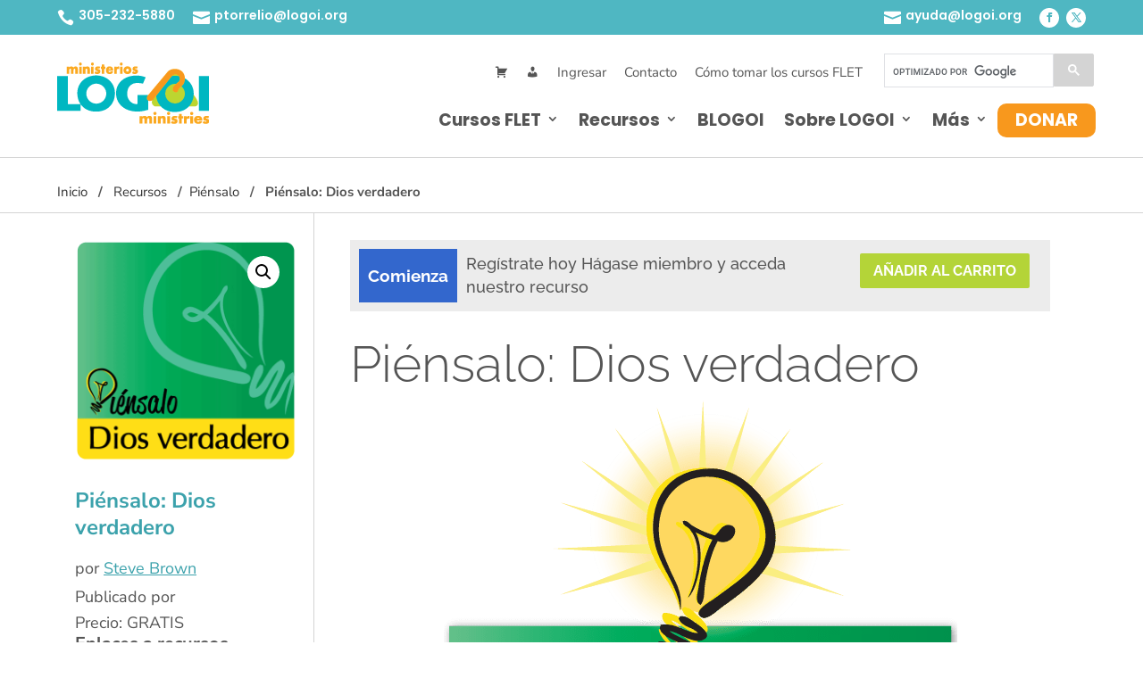

--- FILE ---
content_type: text/javascript
request_url: https://js.hs-analytics.net/analytics/1769287500000/301820.js
body_size: -90
content:
/** 
 * HubSpot Analytics Tracking Code Build Number 1.590
 * Copyright 2024 HubSpot, Inc.  http://www.hubspot.com
 */
var _hsq = _hsq || [];
var _paq = _paq || [];
